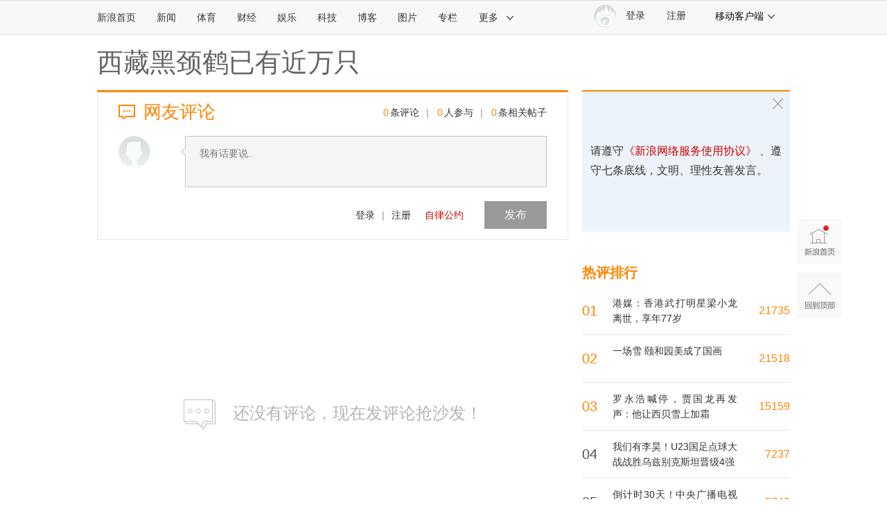

--- FILE ---
content_type: application/javascript; charset=utf-8
request_url: https://interface.sina.cn/general_utility_api.d.json?mod=non_standard_pdps_conf&from=pc&pdps=PDPS000000055083&callback=_sinaads_cbs_14p984
body_size: 352
content:
_sinaads_cbs_14p984({"result":{"status":{"code":0,"msg":"ok","from_cache":false,"timer":null,"time":1768746134.9988},"data":{"pdps_conf":{"PDPS000000055083":{"is_enable":"0","back_pic":"https://n.sinaimg.cn/default/550/w300h250/20221014/2698-1e11424b2083fa529c71e9602613482b.jpg","back_pic_width":"300","back_pic_height":"250"}}}}})

--- FILE ---
content_type: application/javascript
request_url: https://sax.sina.com.cn/newimpress?rotate_count=42&TIMESTAMP=mkjts1d4&referral=https%3A%2F%2Fcomment5.news.sina.com.cn%2Fcomment%2Fskin%2Fdefault.html%3Fchannel%3Dgn%26newsid%3Dslidenews-86058-3411451&adunitid=PDPS000000006483&am=%7Bds%3A1280x720%2Cfv%3A0%2Cov%3ALinux%20x86_64%7D&callback=_sinaads_cbs_f629xm
body_size: -30
content:
_sinaads_cbs_f629xm({"ad":[],"mapUrl":[]})

--- FILE ---
content_type: application/javascript; charset=utf-8
request_url: https://interface.sina.cn/general_utility_api.d.json?mod=non_standard_pdps_conf&from=pc&pdps=PDPS000000006483&callback=_sinaads_cbs_i1q901
body_size: 237
content:
_sinaads_cbs_i1q901({"result":{"status":{"code":0,"msg":"ok","from_cache":false,"timer":null,"time":1768746134.9997},"data":{"pdps_conf":[]}}})

--- FILE ---
content_type: application/javascript; charset=utf-8
request_url: https://interface.sina.cn/general_utility_api.d.json?mod=non_standard_pdps_conf&from=pc&pdps=PDPS000000058114&callback=_sinaads_cbs_lkjoam
body_size: 238
content:
_sinaads_cbs_lkjoam({"result":{"status":{"code":0,"msg":"ok","from_cache":false,"timer":null,"time":1768746134.9948},"data":{"pdps_conf":[]}}})

--- FILE ---
content_type: application/javascript
request_url: https://sax.sina.com.cn/newimpress?rotate_count=42&TIMESTAMP=mkjts1d4&referral=https%3A%2F%2Fcomment5.news.sina.com.cn%2Fcomment%2Fskin%2Fdefault.html%3Fchannel%3Dgn%26newsid%3Dslidenews-86058-3411451&adunitid=PDPS000000006484&am=%7Bds%3A1280x720%2Cfv%3A0%2Cov%3ALinux%20x86_64%7D&callback=_sinaads_cbs_s1ye3i
body_size: -31
content:
_sinaads_cbs_s1ye3i({"ad":[],"mapUrl":[]})

--- FILE ---
content_type: application/javascript
request_url: https://sax.sina.com.cn/newimpress?rotate_count=42&TIMESTAMP=mkjts1d4&referral=https%3A%2F%2Fcomment5.news.sina.com.cn%2Fcomment%2Fskin%2Fdefault.html%3Fchannel%3Dgn%26newsid%3Dslidenews-86058-3411451&adunitid=PDPS000000058114&am=%7Bds%3A1280x720%2Cfv%3A0%2Cov%3ALinux%20x86_64%7D&callback=_sinaads_cbs_8d032u
body_size: -31
content:
_sinaads_cbs_8d032u({"ad":[],"mapUrl":[]})

--- FILE ---
content_type: application/javascript;charset=utf-8
request_url: https://comment.sina.com.cn/hotnews/info?format=js&channel=gn&hotid=gn_day&callback=jsonp_1768746130418&_=1768746130418
body_size: 3447
content:
jsonp_1768746130418(var data={"result":{"encoding":"utf-8","hotnews":[{"hotid":"gn_day","channel":"gn","newsid":"comos-nhhsscf8000922","title":"学习手记｜不断提高反腐败穿透力","url":"https://news.sina.com.cn/c/xl/2026-01-18/doc-inhhsscf8000922.shtml","time":"2026-01-18 22:10:33","position":"0","hot_count":"3302","total_count":"4032"},{"hotid":"gn_day","channel":"gn","newsid":"comos-nhhthyt3559570","title":"“坚持依法治国和依规治党有机统一”——习近平法治思想指引党员干部守规奉法履职尽责","url":"https://news.sina.com.cn/c/xl/2026-01-18/doc-inhhthyt3559570.shtml","time":"2026-01-18 22:10:33","position":"1","hot_count":"3228","total_count":"3859"},{"hotid":"gn_day","channel":"gn","newsid":"comos-nhhqxtx3087464","title":"学习手记｜制度治权、依规用权","url":"https://news.sina.com.cn/c/xl/2026-01-17/doc-inhhqxtx3087464.shtml","time":"2026-01-18 22:10:33","position":"2","hot_count":"1234","total_count":"5327"},{"hotid":"gn_day","channel":"gn","newsid":"comos-nhhthyv8790452","title":"港媒：香港武打明星梁小龙离世，享年77岁","url":"https://news.sina.com.cn/c/2026-01-18/doc-inhhthyv8790452.shtml","time":"2026-01-18 22:10:33","position":"3","hot_count":"101","total_count":"21735"},{"hotid":"gn_day","channel":"gn","newsid":"comos-nhhsscf8017141","title":"出租车司机遭醉酒乘客殴打致车辆失控，司机：不接受调解","url":"https://news.sina.com.cn/c/2026-01-18/doc-inhhsscf8017141.shtml","time":"2026-01-18 22:10:33","position":"4","hot_count":"85","total_count":"611"},{"hotid":"gn_day","channel":"gn","newsid":"comos-nhhttqr8609163","title":"梁小龙账号发告别信：到很远的地方拍电影了","url":"https://news.sina.com.cn/c/2026-01-18/doc-inhhttqr8609163.shtml","time":"2026-01-18 22:10:33","position":"5","hot_count":"83","total_count":"947"},{"hotid":"gn_day","channel":"gn","newsid":"comos-nhhtpht1978552","title":"梁小龙逝世前一天合照曝光：笑容满面，对镜头竖拇指","url":"https://news.sina.com.cn/c/2026-01-18/doc-inhhtpht1978552.shtml","time":"2026-01-18 22:10:33","position":"6","hot_count":"76","total_count":"709"},{"hotid":"gn_day","channel":"gn","newsid":"comos-nhhttqp3385617","title":"包钢股份一板材厂爆炸事故已致2人死亡5人失联66人送医","url":"https://news.sina.com.cn/c/2026-01-18/doc-inhhttqp3385617.shtml","time":"2026-01-18 22:10:33","position":"7","hot_count":"64","total_count":"4480"},{"hotid":"gn_day","channel":"gn","newsid":"comos-nhhswmc7895682","title":"刘和平：对台实施“斩首”行动难的不是战术执行而是战略决策","url":"https://news.sina.com.cn/c/2026-01-18/doc-inhhswmc7895682.shtml","time":"2026-01-18 22:10:33","position":"8","hot_count":"59","total_count":"282"},{"hotid":"gn_day","channel":"gn","newsid":"comos-nhhsscc9057122","title":"内存条价格翻倍暴涨，“比金条涨得还快”，多品牌手机、电脑涨价","url":"https://news.sina.com.cn/c/2026-01-18/doc-inhhsscc9057122.shtml","time":"2026-01-18 22:10:33","position":"9","hot_count":"48","total_count":"223"},{"hotid":"gn_day","channel":"gn","newsid":"comos-nhhttqt7581434","title":"人民日报评西贝关店事件：网络舆论环境不能成为企业发展的短板","url":"https://news.sina.com.cn/c/2026-01-18/doc-inhhttqt7581434.shtml","time":"2026-01-18 22:10:33","position":"10","hot_count":"29","total_count":"2076"},{"hotid":"gn_day","channel":"gn","newsid":"comos-nhhtphv7676737","title":"“第一岛链”成歼-20主场！台退将：撼动西太平洋军力平衡","url":"https://news.sina.com.cn/c/2026-01-18/doc-inhhtphv7676737.shtml","time":"2026-01-18 22:10:33","position":"11","hot_count":"24","total_count":"56"},{"hotid":"gn_day","channel":"gn","newsid":"comos-nhhttqr1908003","title":"包钢分厂爆炸震碎10公里外玻璃门，商户：听到一声响然后看到玻璃碎了","url":"https://news.sina.com.cn/c/2026-01-18/doc-inhhttqr1908003.shtml","time":"2026-01-18 22:10:33","position":"12","hot_count":"21","total_count":"143"},{"hotid":"gn_day","channel":"gn","newsid":"comos-nhhtpht1971316","title":"包头一工厂爆炸已送至医院40余人","url":"https://news.sina.com.cn/c/2026-01-18/doc-inhhtpht1971316.shtml","time":"2026-01-18 22:10:33","position":"13","hot_count":"20","total_count":"1069"},{"hotid":"gn_day","channel":"gn","newsid":"comos-nhhswmc7896869","title":"美军演练秘密渗透 准备“营救”赖清德？","url":"https://news.sina.com.cn/c/2026-01-18/doc-inhhswmc7896869.shtml","time":"2026-01-18 22:10:33","position":"14","hot_count":"17","total_count":"45"},{"hotid":"gn_day","channel":"gn","newsid":"comos-nhhruxp9435916","title":"罗永浩喊停，贾国龙再发声：他让西贝雪上加霜","url":"https://news.sina.com.cn/c/2026-01-17/doc-inhhruxp9435916.shtml","time":"2026-01-18 22:10:33","position":"15","hot_count":"15","total_count":"15159"},{"hotid":"gn_day","channel":"gn","newsid":"comos-nhhtpht1962475","title":"内蒙古包头包钢厂区发生爆炸事故，已救出5人，当地商户：一声巨响后门店玻璃碎了一地","url":"https://news.sina.com.cn/c/2026-01-18/doc-inhhtpht1962475.shtml","time":"2026-01-18 22:10:33","position":"16","hot_count":"15","total_count":"1732"},{"hotid":"gn_day","channel":"gn","newsid":"comos-nhhtasv3656833","title":"2026年铁路春运火车票明起开售 购票日历速收藏","url":"https://news.sina.com.cn/c/2026-01-18/doc-inhhtasv3656833.shtml","time":"2026-01-18 22:10:33","position":"17","hot_count":"12","total_count":"467"},{"hotid":"gn_day","channel":"gn","newsid":"comos-nhhthyx7735656","title":"“1个协会有89名副会长”，宁夏联合调查组通报","url":"https://news.sina.com.cn/c/2026-01-18/doc-inhhthyx7735656.shtml","time":"2026-01-18 22:10:33","position":"18","hot_count":"8","total_count":"44"},{"hotid":"gn_day","channel":"gn","newsid":"comos-nhhsscf8023446","title":"中天知名记者遭羁押，张启楷叹：别再出现“绿色恐怖”","url":"https://news.sina.com.cn/c/2026-01-18/doc-inhhsscf8023446.shtml","time":"2026-01-18 22:10:33","position":"19","hot_count":"4","total_count":"5"},{"hotid":"gn_day","channel":"gn","newsid":"comos-nhhswkx3730231","title":"一场雪 颐和园美成了国画","url":"https://news.sina.com.cn/c/2026-01-18/doc-inhhswkx3730231.shtml","time":"2026-01-18 22:10:33","position":"20","hot_count":"4","total_count":"21518"},{"hotid":"gn_day","channel":"gn","newsid":"comos-nhhrkit9629510","title":"北京多地进入降雪主要时段 一组图看漫天雪花纷飞","url":"https://news.sina.com.cn/c/2026-01-17/doc-inhhrkit9629510.shtml","time":"2026-01-18 22:10:33","position":"21","hot_count":"2","total_count":"19"},{"hotid":"gn_day","channel":"gn","newsid":"comos-nhhrkiv8578707","title":"一天两发火箭任务失利","url":"https://news.sina.com.cn/c/2026-01-17/doc-inhhrkiv8578707.shtml","time":"2026-01-18 22:10:33","position":"22","hot_count":"2","total_count":"928"},{"hotid":"gn_day","channel":"gn","newsid":"comos-nhhthyv2048360","title":"【新思想引领新征程·非凡“十四五”】建设公园城市 绘就宜居城市新画卷","url":"https://news.sina.com.cn/c/xl/2026-01-18/doc-inhhthyv2048360.shtml","time":"2026-01-18 22:10:33","position":"23","hot_count":"2","total_count":"4"},{"hotid":"gn_day","channel":"gn","newsid":"comos-nhhrkiv8584093","title":"倒计时30天！中央广播电视总台《2026年春节联欢晚会》完成首次彩排","url":"https://news.sina.com.cn/c/2026-01-17/doc-inhhrkiv8584093.shtml","time":"2026-01-18 22:10:33","position":"24","hot_count":"2","total_count":"5742"},{"hotid":"gn_day","channel":"gn","newsid":"comos-nhhsscc2325103","title":"联播 ｜“翻烧饼”“旋转门”……直击顽疾的反腐妙喻","url":"https://news.sina.com.cn/c/xl/2026-01-18/doc-inhhsscc2325103.shtml","time":"2026-01-18 22:10:33","position":"25","hot_count":"1","total_count":"4"},{"hotid":"gn_day","channel":"gn","newsid":"comos-nhewqny9436690","title":"股市1月开门红","url":"https://sinanews.sina.cn/hot_zt/yingyanlandingpage1767324435","time":"2026-01-18 22:10:33","position":"26","hot_count":"1","total_count":"1063"},{"hotid":"gn_day","channel":"gn","newsid":"comos-nhhsscc2344775","title":"上海60岁爷叔命丧敬老院！一个举动致悲剧发生……家属索赔200万！法院判了","url":"https://news.sina.com.cn/c/2026-01-18/doc-inhhsscc2344775.shtml","time":"2026-01-18 22:10:33","position":"27","hot_count":"1","total_count":"1"},{"hotid":"gn_day","channel":"gn","newsid":"comos-nhexrym4376997","title":"衣服标注“100%绵羊毛”，她去做了检测……直播间的回应，她很气愤","url":"https://news.sina.com.cn/c/2026-01-02/doc-inhexrym4376997.shtml","time":"2026-01-18 22:10:33","position":"28","hot_count":"1","total_count":"2828"},{"hotid":"gn_day","channel":"gn","newsid":"comos-nhhsscc9028656","title":"2026年北京的首场雪有多美？一起来“云赏雪”","url":"https://news.sina.com.cn/c/2026-01-18/doc-inhhsscc9028656.shtml","time":"2026-01-18 22:10:33","position":"29","hot_count":"1","total_count":"32"},{"hotid":"gn_day","channel":"gn","newsid":"comos-nhfurhv5134232","title":"拾光纪·致敬人民警察！习近平点赞公安英雄模范","url":"https://news.sina.com.cn/c/xl/2026-01-10/doc-inhfurhv5134232.shtml","time":"2026-01-18 22:10:33","position":"30","hot_count":"1","total_count":"4724"},{"hotid":"gn_day","channel":"gn","newsid":"comos-nhhkmpx6370932","title":"家属透露聂卫平病逝细节 他曾公开讲述患癌经历，称“跟癌症拼赢了”","url":"https://news.sina.com.cn/c/2026-01-15/doc-inhhkmpx6370932.shtml","time":"2026-01-18 22:10:33","position":"31","hot_count":"1","total_count":"267"},{"hotid":"gn_day","channel":"gn","newsid":"comos-nhhnqnv2598237","title":"解放军演练“斩首”行动：不到2分钟“击毙”4名“暴恐分子”","url":"https://news.sina.com.cn/c/2026-01-16/doc-inhhnqnv2598237.shtml","time":"2026-01-18 22:10:33","position":"32","hot_count":"1","total_count":"504"},{"hotid":"gn_day","channel":"gn","newsid":"comos-nhhnuut2551049","title":"从发现险情到“换乘”返回 神二十乘组讲述太空应急处置过程","url":"https://news.sina.com.cn/c/2026-01-16/doc-inhhnuut2551049.shtml","time":"2026-01-18 22:10:33","position":"33","hot_count":"1","total_count":"89"},{"hotid":"gn_day","channel":"gn","newsid":"comos-nhhqhwf3384922","title":"中纪委最新通报：2025年立案省部级及以上干部115人","url":"https://news.sina.com.cn/c/2026-01-17/doc-inhhqhwf3384922.shtml","time":"2026-01-18 22:10:33","position":"34","hot_count":"1","total_count":"489"},{"hotid":"gn_day","channel":"gn","newsid":"comos-nhhqpcz4779271","title":"壹视界·把从严管理监督和鼓励担当作为统一起来","url":"https://news.sina.com.cn/c/xl/2026-01-17/doc-inhhqpcz4779271.shtml","time":"2026-01-18 22:10:33","position":"35","hot_count":"1","total_count":"4883"},{"hotid":"gn_day","channel":"gn","newsid":"comos-nhhrczr1574658","title":"胡国防，对中央八项规定精神置若罔闻","url":"https://news.sina.com.cn/c/2026-01-17/doc-inhhrczr1574658.shtml","time":"2026-01-18 22:10:33","position":"36","hot_count":"1","total_count":"55"},{"hotid":"gn_day","channel":"gn","newsid":"comos-nhhrqrr2815758","title":"我们有李昊！U23国足点球大战战胜乌兹别克斯坦晋级4强","url":"https://news.sina.com.cn/c/2026-01-17/doc-inhhrqrr2815758.shtml","time":"2026-01-18 22:10:33","position":"37","hot_count":"1","total_count":"7237"}],"language":"ch","status":{"msg":"","code":0}}})

--- FILE ---
content_type: application/javascript; charset=utf-8
request_url: https://interface.sina.cn/general_utility_api.d.json?mod=non_standard_pdps_conf&from=pc&pdps=PDPS000000006484&callback=_sinaads_cbs_5o128y
body_size: 239
content:
_sinaads_cbs_5o128y({"result":{"status":{"code":0,"msg":"ok","from_cache":false,"timer":null,"time":1768746134.9969},"data":{"pdps_conf":[]}}})